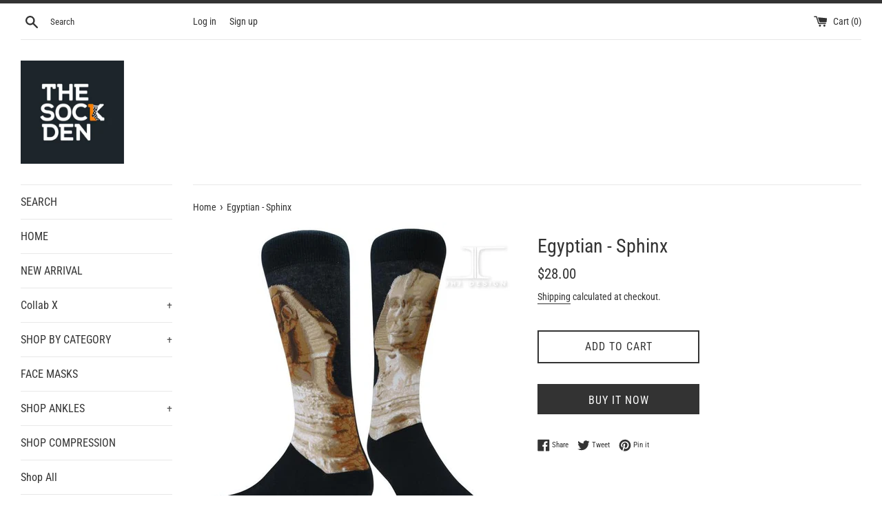

--- FILE ---
content_type: text/html; charset=utf-8
request_url: https://thesockden.com/products/egyptian-sphinx
body_size: 18861
content:
<!doctype html>
<html class="supports-no-js" lang="en">
<head> 

<meta name="google-site-verification" content="L3Xk7qMAORV9rKQ6SGco7hnZzk1D3pBy1lD2NM2h7gk" />
  <script>
  var wpShopifyTracking = {}

  

  
    wpShopifyTracking.product =
      {
        collections: '',
        tags: ''
      }
  
</script>

  <meta charset="utf-8">
  <meta http-equiv="X-UA-Compatible" content="IE=edge,chrome=1">
  <meta name="viewport" content="width=device-width,initial-scale=1">
  <meta name="theme-color" content="">
  <link rel="canonical" href="https://thesockden.com/products/egyptian-sphinx">

  

  <title>
  Egyptian - Sphinx &ndash; THE SOCK DEN
  </title>

  

  <!-- /snippets/social-meta-tags.liquid -->




<meta property="og:site_name" content="THE SOCK DEN">
<meta property="og:url" content="https://thesockden.com/products/egyptian-sphinx">
<meta property="og:title" content="Egyptian - Sphinx">
<meta property="og:type" content="product">
<meta property="og:description" content="The Sock Den is a family owned hosiery sock business that features their own brands, from design to manufacture.   With over 60 years of experience. These two brands are JHJ Design and ChaoSSocks.  The socks are knitted art masterpieces that is comfortable to wear and durable.  Knitted with quality material. ">

  <meta property="og:price:amount" content="28.00">
  <meta property="og:price:currency" content="CAD">

<meta property="og:image" content="http://thesockden.com/cdn/shop/products/S01JT09-04_grande_12a4b0b1-7325-4936-b878-7cb21dc003d0_1200x1200.jpg?v=1558471353"><meta property="og:image" content="http://thesockden.com/cdn/shop/products/S01JT09-01_grande_f42d8862-15e4-407f-9e72-a80b8fe3ca69_1200x1200.jpg?v=1558471353">
<meta property="og:image:secure_url" content="https://thesockden.com/cdn/shop/products/S01JT09-04_grande_12a4b0b1-7325-4936-b878-7cb21dc003d0_1200x1200.jpg?v=1558471353"><meta property="og:image:secure_url" content="https://thesockden.com/cdn/shop/products/S01JT09-01_grande_f42d8862-15e4-407f-9e72-a80b8fe3ca69_1200x1200.jpg?v=1558471353">


<meta name="twitter:card" content="summary_large_image">
<meta name="twitter:title" content="Egyptian - Sphinx">
<meta name="twitter:description" content="The Sock Den is a family owned hosiery sock business that features their own brands, from design to manufacture.   With over 60 years of experience. These two brands are JHJ Design and ChaoSSocks.  The socks are knitted art masterpieces that is comfortable to wear and durable.  Knitted with quality material. ">


  <script>
    document.documentElement.className = document.documentElement.className.replace('supports-no-js', 'supports-js');

    var theme = {
      mapStrings: {
        addressError: "Error looking up that address",
        addressNoResults: "No results for that address",
        addressQueryLimit: "You have exceeded the Google API usage limit. Consider upgrading to a \u003ca href=\"https:\/\/developers.google.com\/maps\/premium\/usage-limits\"\u003ePremium Plan\u003c\/a\u003e.",
        authError: "There was a problem authenticating your Google Maps account."
      }
    }
  </script>

  <link href="//thesockden.com/cdn/shop/t/8/assets/theme.scss.css?v=183755936948045151751759259568" rel="stylesheet" type="text/css" media="all" />

  <script>window.performance && window.performance.mark && window.performance.mark('shopify.content_for_header.start');</script><meta name="google-site-verification" content="WR2mfrHwSU-pQ3qgFrR92jmi59Bsc4PXmv-M6gdQpo8">
<meta id="shopify-digital-wallet" name="shopify-digital-wallet" content="/4653744243/digital_wallets/dialog">
<meta name="shopify-checkout-api-token" content="6b19ad54723c9997eb03baf01c38a082">
<meta id="in-context-paypal-metadata" data-shop-id="4653744243" data-venmo-supported="false" data-environment="production" data-locale="en_US" data-paypal-v4="true" data-currency="CAD">
<link rel="alternate" type="application/json+oembed" href="https://thesockden.com/products/egyptian-sphinx.oembed">
<script async="async" src="/checkouts/internal/preloads.js?locale=en-CA"></script>
<script id="shopify-features" type="application/json">{"accessToken":"6b19ad54723c9997eb03baf01c38a082","betas":["rich-media-storefront-analytics"],"domain":"thesockden.com","predictiveSearch":true,"shopId":4653744243,"locale":"en"}</script>
<script>var Shopify = Shopify || {};
Shopify.shop = "thesd.myshopify.com";
Shopify.locale = "en";
Shopify.currency = {"active":"CAD","rate":"1.0"};
Shopify.country = "CA";
Shopify.theme = {"name":"Simple","id":80554950742,"schema_name":"Simple","schema_version":"10.7.7","theme_store_id":578,"role":"main"};
Shopify.theme.handle = "null";
Shopify.theme.style = {"id":null,"handle":null};
Shopify.cdnHost = "thesockden.com/cdn";
Shopify.routes = Shopify.routes || {};
Shopify.routes.root = "/";</script>
<script type="module">!function(o){(o.Shopify=o.Shopify||{}).modules=!0}(window);</script>
<script>!function(o){function n(){var o=[];function n(){o.push(Array.prototype.slice.apply(arguments))}return n.q=o,n}var t=o.Shopify=o.Shopify||{};t.loadFeatures=n(),t.autoloadFeatures=n()}(window);</script>
<script id="shop-js-analytics" type="application/json">{"pageType":"product"}</script>
<script defer="defer" async type="module" src="//thesockden.com/cdn/shopifycloud/shop-js/modules/v2/client.init-shop-cart-sync_BT-GjEfc.en.esm.js"></script>
<script defer="defer" async type="module" src="//thesockden.com/cdn/shopifycloud/shop-js/modules/v2/chunk.common_D58fp_Oc.esm.js"></script>
<script defer="defer" async type="module" src="//thesockden.com/cdn/shopifycloud/shop-js/modules/v2/chunk.modal_xMitdFEc.esm.js"></script>
<script type="module">
  await import("//thesockden.com/cdn/shopifycloud/shop-js/modules/v2/client.init-shop-cart-sync_BT-GjEfc.en.esm.js");
await import("//thesockden.com/cdn/shopifycloud/shop-js/modules/v2/chunk.common_D58fp_Oc.esm.js");
await import("//thesockden.com/cdn/shopifycloud/shop-js/modules/v2/chunk.modal_xMitdFEc.esm.js");

  window.Shopify.SignInWithShop?.initShopCartSync?.({"fedCMEnabled":true,"windoidEnabled":true});

</script>
<script>(function() {
  var isLoaded = false;
  function asyncLoad() {
    if (isLoaded) return;
    isLoaded = true;
    var urls = ["https:\/\/getwinback.com\/new-winback\/assets\/js\/winback.js?shop=thesd.myshopify.com"];
    for (var i = 0; i < urls.length; i++) {
      var s = document.createElement('script');
      s.type = 'text/javascript';
      s.async = true;
      s.src = urls[i];
      var x = document.getElementsByTagName('script')[0];
      x.parentNode.insertBefore(s, x);
    }
  };
  if(window.attachEvent) {
    window.attachEvent('onload', asyncLoad);
  } else {
    window.addEventListener('load', asyncLoad, false);
  }
})();</script>
<script id="__st">var __st={"a":4653744243,"offset":-18000,"reqid":"257b0ab9-3e54-4455-b0bd-a7cf1d616f91-1769112009","pageurl":"thesockden.com\/products\/egyptian-sphinx","u":"ac8c145baabe","p":"product","rtyp":"product","rid":1721016483955};</script>
<script>window.ShopifyPaypalV4VisibilityTracking = true;</script>
<script id="captcha-bootstrap">!function(){'use strict';const t='contact',e='account',n='new_comment',o=[[t,t],['blogs',n],['comments',n],[t,'customer']],c=[[e,'customer_login'],[e,'guest_login'],[e,'recover_customer_password'],[e,'create_customer']],r=t=>t.map((([t,e])=>`form[action*='/${t}']:not([data-nocaptcha='true']) input[name='form_type'][value='${e}']`)).join(','),a=t=>()=>t?[...document.querySelectorAll(t)].map((t=>t.form)):[];function s(){const t=[...o],e=r(t);return a(e)}const i='password',u='form_key',d=['recaptcha-v3-token','g-recaptcha-response','h-captcha-response',i],f=()=>{try{return window.sessionStorage}catch{return}},m='__shopify_v',_=t=>t.elements[u];function p(t,e,n=!1){try{const o=window.sessionStorage,c=JSON.parse(o.getItem(e)),{data:r}=function(t){const{data:e,action:n}=t;return t[m]||n?{data:e,action:n}:{data:t,action:n}}(c);for(const[e,n]of Object.entries(r))t.elements[e]&&(t.elements[e].value=n);n&&o.removeItem(e)}catch(o){console.error('form repopulation failed',{error:o})}}const l='form_type',E='cptcha';function T(t){t.dataset[E]=!0}const w=window,h=w.document,L='Shopify',v='ce_forms',y='captcha';let A=!1;((t,e)=>{const n=(g='f06e6c50-85a8-45c8-87d0-21a2b65856fe',I='https://cdn.shopify.com/shopifycloud/storefront-forms-hcaptcha/ce_storefront_forms_captcha_hcaptcha.v1.5.2.iife.js',D={infoText:'Protected by hCaptcha',privacyText:'Privacy',termsText:'Terms'},(t,e,n)=>{const o=w[L][v],c=o.bindForm;if(c)return c(t,g,e,D).then(n);var r;o.q.push([[t,g,e,D],n]),r=I,A||(h.body.append(Object.assign(h.createElement('script'),{id:'captcha-provider',async:!0,src:r})),A=!0)});var g,I,D;w[L]=w[L]||{},w[L][v]=w[L][v]||{},w[L][v].q=[],w[L][y]=w[L][y]||{},w[L][y].protect=function(t,e){n(t,void 0,e),T(t)},Object.freeze(w[L][y]),function(t,e,n,w,h,L){const[v,y,A,g]=function(t,e,n){const i=e?o:[],u=t?c:[],d=[...i,...u],f=r(d),m=r(i),_=r(d.filter((([t,e])=>n.includes(e))));return[a(f),a(m),a(_),s()]}(w,h,L),I=t=>{const e=t.target;return e instanceof HTMLFormElement?e:e&&e.form},D=t=>v().includes(t);t.addEventListener('submit',(t=>{const e=I(t);if(!e)return;const n=D(e)&&!e.dataset.hcaptchaBound&&!e.dataset.recaptchaBound,o=_(e),c=g().includes(e)&&(!o||!o.value);(n||c)&&t.preventDefault(),c&&!n&&(function(t){try{if(!f())return;!function(t){const e=f();if(!e)return;const n=_(t);if(!n)return;const o=n.value;o&&e.removeItem(o)}(t);const e=Array.from(Array(32),(()=>Math.random().toString(36)[2])).join('');!function(t,e){_(t)||t.append(Object.assign(document.createElement('input'),{type:'hidden',name:u})),t.elements[u].value=e}(t,e),function(t,e){const n=f();if(!n)return;const o=[...t.querySelectorAll(`input[type='${i}']`)].map((({name:t})=>t)),c=[...d,...o],r={};for(const[a,s]of new FormData(t).entries())c.includes(a)||(r[a]=s);n.setItem(e,JSON.stringify({[m]:1,action:t.action,data:r}))}(t,e)}catch(e){console.error('failed to persist form',e)}}(e),e.submit())}));const S=(t,e)=>{t&&!t.dataset[E]&&(n(t,e.some((e=>e===t))),T(t))};for(const o of['focusin','change'])t.addEventListener(o,(t=>{const e=I(t);D(e)&&S(e,y())}));const B=e.get('form_key'),M=e.get(l),P=B&&M;t.addEventListener('DOMContentLoaded',(()=>{const t=y();if(P)for(const e of t)e.elements[l].value===M&&p(e,B);[...new Set([...A(),...v().filter((t=>'true'===t.dataset.shopifyCaptcha))])].forEach((e=>S(e,t)))}))}(h,new URLSearchParams(w.location.search),n,t,e,['guest_login'])})(!0,!0)}();</script>
<script integrity="sha256-4kQ18oKyAcykRKYeNunJcIwy7WH5gtpwJnB7kiuLZ1E=" data-source-attribution="shopify.loadfeatures" defer="defer" src="//thesockden.com/cdn/shopifycloud/storefront/assets/storefront/load_feature-a0a9edcb.js" crossorigin="anonymous"></script>
<script data-source-attribution="shopify.dynamic_checkout.dynamic.init">var Shopify=Shopify||{};Shopify.PaymentButton=Shopify.PaymentButton||{isStorefrontPortableWallets:!0,init:function(){window.Shopify.PaymentButton.init=function(){};var t=document.createElement("script");t.src="https://thesockden.com/cdn/shopifycloud/portable-wallets/latest/portable-wallets.en.js",t.type="module",document.head.appendChild(t)}};
</script>
<script data-source-attribution="shopify.dynamic_checkout.buyer_consent">
  function portableWalletsHideBuyerConsent(e){var t=document.getElementById("shopify-buyer-consent"),n=document.getElementById("shopify-subscription-policy-button");t&&n&&(t.classList.add("hidden"),t.setAttribute("aria-hidden","true"),n.removeEventListener("click",e))}function portableWalletsShowBuyerConsent(e){var t=document.getElementById("shopify-buyer-consent"),n=document.getElementById("shopify-subscription-policy-button");t&&n&&(t.classList.remove("hidden"),t.removeAttribute("aria-hidden"),n.addEventListener("click",e))}window.Shopify?.PaymentButton&&(window.Shopify.PaymentButton.hideBuyerConsent=portableWalletsHideBuyerConsent,window.Shopify.PaymentButton.showBuyerConsent=portableWalletsShowBuyerConsent);
</script>
<script>
  function portableWalletsCleanup(e){e&&e.src&&console.error("Failed to load portable wallets script "+e.src);var t=document.querySelectorAll("shopify-accelerated-checkout .shopify-payment-button__skeleton, shopify-accelerated-checkout-cart .wallet-cart-button__skeleton"),e=document.getElementById("shopify-buyer-consent");for(let e=0;e<t.length;e++)t[e].remove();e&&e.remove()}function portableWalletsNotLoadedAsModule(e){e instanceof ErrorEvent&&"string"==typeof e.message&&e.message.includes("import.meta")&&"string"==typeof e.filename&&e.filename.includes("portable-wallets")&&(window.removeEventListener("error",portableWalletsNotLoadedAsModule),window.Shopify.PaymentButton.failedToLoad=e,"loading"===document.readyState?document.addEventListener("DOMContentLoaded",window.Shopify.PaymentButton.init):window.Shopify.PaymentButton.init())}window.addEventListener("error",portableWalletsNotLoadedAsModule);
</script>

<script type="module" src="https://thesockden.com/cdn/shopifycloud/portable-wallets/latest/portable-wallets.en.js" onError="portableWalletsCleanup(this)" crossorigin="anonymous"></script>
<script nomodule>
  document.addEventListener("DOMContentLoaded", portableWalletsCleanup);
</script>

<link id="shopify-accelerated-checkout-styles" rel="stylesheet" media="screen" href="https://thesockden.com/cdn/shopifycloud/portable-wallets/latest/accelerated-checkout-backwards-compat.css" crossorigin="anonymous">
<style id="shopify-accelerated-checkout-cart">
        #shopify-buyer-consent {
  margin-top: 1em;
  display: inline-block;
  width: 100%;
}

#shopify-buyer-consent.hidden {
  display: none;
}

#shopify-subscription-policy-button {
  background: none;
  border: none;
  padding: 0;
  text-decoration: underline;
  font-size: inherit;
  cursor: pointer;
}

#shopify-subscription-policy-button::before {
  box-shadow: none;
}

      </style>

<script>window.performance && window.performance.mark && window.performance.mark('shopify.content_for_header.end');</script>

  <script src="//thesockden.com/cdn/shop/t/8/assets/jquery-1.11.0.min.js?v=32460426840832490021577386407" type="text/javascript"></script>
  <script src="//thesockden.com/cdn/shop/t/8/assets/modernizr.min.js?v=44044439420609591321577386408" type="text/javascript"></script>

  <script src="//thesockden.com/cdn/shop/t/8/assets/lazysizes.min.js?v=155223123402716617051577386407" async="async"></script>

  

   <meta name="facebook-domain-verification" content="d0i1qu3cq89ggxpeu6wb5hoepqrqci" />
  <script async="async" src="//cdn.wishpond.net/connect.js?merchantId=1532631&amp;writeKey=657a5fe514eb" type="text/javascript"></script>

  <link href="https://monorail-edge.shopifysvc.com" rel="dns-prefetch">
<script>(function(){if ("sendBeacon" in navigator && "performance" in window) {try {var session_token_from_headers = performance.getEntriesByType('navigation')[0].serverTiming.find(x => x.name == '_s').description;} catch {var session_token_from_headers = undefined;}var session_cookie_matches = document.cookie.match(/_shopify_s=([^;]*)/);var session_token_from_cookie = session_cookie_matches && session_cookie_matches.length === 2 ? session_cookie_matches[1] : "";var session_token = session_token_from_headers || session_token_from_cookie || "";function handle_abandonment_event(e) {var entries = performance.getEntries().filter(function(entry) {return /monorail-edge.shopifysvc.com/.test(entry.name);});if (!window.abandonment_tracked && entries.length === 0) {window.abandonment_tracked = true;var currentMs = Date.now();var navigation_start = performance.timing.navigationStart;var payload = {shop_id: 4653744243,url: window.location.href,navigation_start,duration: currentMs - navigation_start,session_token,page_type: "product"};window.navigator.sendBeacon("https://monorail-edge.shopifysvc.com/v1/produce", JSON.stringify({schema_id: "online_store_buyer_site_abandonment/1.1",payload: payload,metadata: {event_created_at_ms: currentMs,event_sent_at_ms: currentMs}}));}}window.addEventListener('pagehide', handle_abandonment_event);}}());</script>
<script id="web-pixels-manager-setup">(function e(e,d,r,n,o){if(void 0===o&&(o={}),!Boolean(null===(a=null===(i=window.Shopify)||void 0===i?void 0:i.analytics)||void 0===a?void 0:a.replayQueue)){var i,a;window.Shopify=window.Shopify||{};var t=window.Shopify;t.analytics=t.analytics||{};var s=t.analytics;s.replayQueue=[],s.publish=function(e,d,r){return s.replayQueue.push([e,d,r]),!0};try{self.performance.mark("wpm:start")}catch(e){}var l=function(){var e={modern:/Edge?\/(1{2}[4-9]|1[2-9]\d|[2-9]\d{2}|\d{4,})\.\d+(\.\d+|)|Firefox\/(1{2}[4-9]|1[2-9]\d|[2-9]\d{2}|\d{4,})\.\d+(\.\d+|)|Chrom(ium|e)\/(9{2}|\d{3,})\.\d+(\.\d+|)|(Maci|X1{2}).+ Version\/(15\.\d+|(1[6-9]|[2-9]\d|\d{3,})\.\d+)([,.]\d+|)( \(\w+\)|)( Mobile\/\w+|) Safari\/|Chrome.+OPR\/(9{2}|\d{3,})\.\d+\.\d+|(CPU[ +]OS|iPhone[ +]OS|CPU[ +]iPhone|CPU IPhone OS|CPU iPad OS)[ +]+(15[._]\d+|(1[6-9]|[2-9]\d|\d{3,})[._]\d+)([._]\d+|)|Android:?[ /-](13[3-9]|1[4-9]\d|[2-9]\d{2}|\d{4,})(\.\d+|)(\.\d+|)|Android.+Firefox\/(13[5-9]|1[4-9]\d|[2-9]\d{2}|\d{4,})\.\d+(\.\d+|)|Android.+Chrom(ium|e)\/(13[3-9]|1[4-9]\d|[2-9]\d{2}|\d{4,})\.\d+(\.\d+|)|SamsungBrowser\/([2-9]\d|\d{3,})\.\d+/,legacy:/Edge?\/(1[6-9]|[2-9]\d|\d{3,})\.\d+(\.\d+|)|Firefox\/(5[4-9]|[6-9]\d|\d{3,})\.\d+(\.\d+|)|Chrom(ium|e)\/(5[1-9]|[6-9]\d|\d{3,})\.\d+(\.\d+|)([\d.]+$|.*Safari\/(?![\d.]+ Edge\/[\d.]+$))|(Maci|X1{2}).+ Version\/(10\.\d+|(1[1-9]|[2-9]\d|\d{3,})\.\d+)([,.]\d+|)( \(\w+\)|)( Mobile\/\w+|) Safari\/|Chrome.+OPR\/(3[89]|[4-9]\d|\d{3,})\.\d+\.\d+|(CPU[ +]OS|iPhone[ +]OS|CPU[ +]iPhone|CPU IPhone OS|CPU iPad OS)[ +]+(10[._]\d+|(1[1-9]|[2-9]\d|\d{3,})[._]\d+)([._]\d+|)|Android:?[ /-](13[3-9]|1[4-9]\d|[2-9]\d{2}|\d{4,})(\.\d+|)(\.\d+|)|Mobile Safari.+OPR\/([89]\d|\d{3,})\.\d+\.\d+|Android.+Firefox\/(13[5-9]|1[4-9]\d|[2-9]\d{2}|\d{4,})\.\d+(\.\d+|)|Android.+Chrom(ium|e)\/(13[3-9]|1[4-9]\d|[2-9]\d{2}|\d{4,})\.\d+(\.\d+|)|Android.+(UC? ?Browser|UCWEB|U3)[ /]?(15\.([5-9]|\d{2,})|(1[6-9]|[2-9]\d|\d{3,})\.\d+)\.\d+|SamsungBrowser\/(5\.\d+|([6-9]|\d{2,})\.\d+)|Android.+MQ{2}Browser\/(14(\.(9|\d{2,})|)|(1[5-9]|[2-9]\d|\d{3,})(\.\d+|))(\.\d+|)|K[Aa][Ii]OS\/(3\.\d+|([4-9]|\d{2,})\.\d+)(\.\d+|)/},d=e.modern,r=e.legacy,n=navigator.userAgent;return n.match(d)?"modern":n.match(r)?"legacy":"unknown"}(),u="modern"===l?"modern":"legacy",c=(null!=n?n:{modern:"",legacy:""})[u],f=function(e){return[e.baseUrl,"/wpm","/b",e.hashVersion,"modern"===e.buildTarget?"m":"l",".js"].join("")}({baseUrl:d,hashVersion:r,buildTarget:u}),m=function(e){var d=e.version,r=e.bundleTarget,n=e.surface,o=e.pageUrl,i=e.monorailEndpoint;return{emit:function(e){var a=e.status,t=e.errorMsg,s=(new Date).getTime(),l=JSON.stringify({metadata:{event_sent_at_ms:s},events:[{schema_id:"web_pixels_manager_load/3.1",payload:{version:d,bundle_target:r,page_url:o,status:a,surface:n,error_msg:t},metadata:{event_created_at_ms:s}}]});if(!i)return console&&console.warn&&console.warn("[Web Pixels Manager] No Monorail endpoint provided, skipping logging."),!1;try{return self.navigator.sendBeacon.bind(self.navigator)(i,l)}catch(e){}var u=new XMLHttpRequest;try{return u.open("POST",i,!0),u.setRequestHeader("Content-Type","text/plain"),u.send(l),!0}catch(e){return console&&console.warn&&console.warn("[Web Pixels Manager] Got an unhandled error while logging to Monorail."),!1}}}}({version:r,bundleTarget:l,surface:e.surface,pageUrl:self.location.href,monorailEndpoint:e.monorailEndpoint});try{o.browserTarget=l,function(e){var d=e.src,r=e.async,n=void 0===r||r,o=e.onload,i=e.onerror,a=e.sri,t=e.scriptDataAttributes,s=void 0===t?{}:t,l=document.createElement("script"),u=document.querySelector("head"),c=document.querySelector("body");if(l.async=n,l.src=d,a&&(l.integrity=a,l.crossOrigin="anonymous"),s)for(var f in s)if(Object.prototype.hasOwnProperty.call(s,f))try{l.dataset[f]=s[f]}catch(e){}if(o&&l.addEventListener("load",o),i&&l.addEventListener("error",i),u)u.appendChild(l);else{if(!c)throw new Error("Did not find a head or body element to append the script");c.appendChild(l)}}({src:f,async:!0,onload:function(){if(!function(){var e,d;return Boolean(null===(d=null===(e=window.Shopify)||void 0===e?void 0:e.analytics)||void 0===d?void 0:d.initialized)}()){var d=window.webPixelsManager.init(e)||void 0;if(d){var r=window.Shopify.analytics;r.replayQueue.forEach((function(e){var r=e[0],n=e[1],o=e[2];d.publishCustomEvent(r,n,o)})),r.replayQueue=[],r.publish=d.publishCustomEvent,r.visitor=d.visitor,r.initialized=!0}}},onerror:function(){return m.emit({status:"failed",errorMsg:"".concat(f," has failed to load")})},sri:function(e){var d=/^sha384-[A-Za-z0-9+/=]+$/;return"string"==typeof e&&d.test(e)}(c)?c:"",scriptDataAttributes:o}),m.emit({status:"loading"})}catch(e){m.emit({status:"failed",errorMsg:(null==e?void 0:e.message)||"Unknown error"})}}})({shopId: 4653744243,storefrontBaseUrl: "https://thesockden.com",extensionsBaseUrl: "https://extensions.shopifycdn.com/cdn/shopifycloud/web-pixels-manager",monorailEndpoint: "https://monorail-edge.shopifysvc.com/unstable/produce_batch",surface: "storefront-renderer",enabledBetaFlags: ["2dca8a86"],webPixelsConfigList: [{"id":"484966588","configuration":"{\"config\":\"{\\\"pixel_id\\\":\\\"G-29LBTP79BX\\\",\\\"target_country\\\":\\\"CA\\\",\\\"gtag_events\\\":[{\\\"type\\\":\\\"begin_checkout\\\",\\\"action_label\\\":\\\"G-29LBTP79BX\\\"},{\\\"type\\\":\\\"search\\\",\\\"action_label\\\":\\\"G-29LBTP79BX\\\"},{\\\"type\\\":\\\"view_item\\\",\\\"action_label\\\":[\\\"G-29LBTP79BX\\\",\\\"MC-J07498EEQN\\\"]},{\\\"type\\\":\\\"purchase\\\",\\\"action_label\\\":[\\\"G-29LBTP79BX\\\",\\\"MC-J07498EEQN\\\"]},{\\\"type\\\":\\\"page_view\\\",\\\"action_label\\\":[\\\"G-29LBTP79BX\\\",\\\"MC-J07498EEQN\\\"]},{\\\"type\\\":\\\"add_payment_info\\\",\\\"action_label\\\":\\\"G-29LBTP79BX\\\"},{\\\"type\\\":\\\"add_to_cart\\\",\\\"action_label\\\":\\\"G-29LBTP79BX\\\"}],\\\"enable_monitoring_mode\\\":false}\"}","eventPayloadVersion":"v1","runtimeContext":"OPEN","scriptVersion":"b2a88bafab3e21179ed38636efcd8a93","type":"APP","apiClientId":1780363,"privacyPurposes":[],"dataSharingAdjustments":{"protectedCustomerApprovalScopes":["read_customer_address","read_customer_email","read_customer_name","read_customer_personal_data","read_customer_phone"]}},{"id":"188711100","configuration":"{\"pixel_id\":\"661863157822956\",\"pixel_type\":\"facebook_pixel\",\"metaapp_system_user_token\":\"-\"}","eventPayloadVersion":"v1","runtimeContext":"OPEN","scriptVersion":"ca16bc87fe92b6042fbaa3acc2fbdaa6","type":"APP","apiClientId":2329312,"privacyPurposes":["ANALYTICS","MARKETING","SALE_OF_DATA"],"dataSharingAdjustments":{"protectedCustomerApprovalScopes":["read_customer_address","read_customer_email","read_customer_name","read_customer_personal_data","read_customer_phone"]}},{"id":"shopify-app-pixel","configuration":"{}","eventPayloadVersion":"v1","runtimeContext":"STRICT","scriptVersion":"0450","apiClientId":"shopify-pixel","type":"APP","privacyPurposes":["ANALYTICS","MARKETING"]},{"id":"shopify-custom-pixel","eventPayloadVersion":"v1","runtimeContext":"LAX","scriptVersion":"0450","apiClientId":"shopify-pixel","type":"CUSTOM","privacyPurposes":["ANALYTICS","MARKETING"]}],isMerchantRequest: false,initData: {"shop":{"name":"THE SOCK DEN","paymentSettings":{"currencyCode":"CAD"},"myshopifyDomain":"thesd.myshopify.com","countryCode":"CA","storefrontUrl":"https:\/\/thesockden.com"},"customer":null,"cart":null,"checkout":null,"productVariants":[{"price":{"amount":28.0,"currencyCode":"CAD"},"product":{"title":"Egyptian - Sphinx","vendor":"JHJ Design","id":"1721016483955","untranslatedTitle":"Egyptian - Sphinx","url":"\/products\/egyptian-sphinx","type":"Crew Socks"},"id":"16973971980403","image":{"src":"\/\/thesockden.com\/cdn\/shop\/products\/S01JT09-04_grande_12a4b0b1-7325-4936-b878-7cb21dc003d0.jpg?v=1558471353"},"sku":"S01JT09","title":"Default Title","untranslatedTitle":"Default Title"}],"purchasingCompany":null},},"https://thesockden.com/cdn","fcfee988w5aeb613cpc8e4bc33m6693e112",{"modern":"","legacy":""},{"shopId":"4653744243","storefrontBaseUrl":"https:\/\/thesockden.com","extensionBaseUrl":"https:\/\/extensions.shopifycdn.com\/cdn\/shopifycloud\/web-pixels-manager","surface":"storefront-renderer","enabledBetaFlags":"[\"2dca8a86\"]","isMerchantRequest":"false","hashVersion":"fcfee988w5aeb613cpc8e4bc33m6693e112","publish":"custom","events":"[[\"page_viewed\",{}],[\"product_viewed\",{\"productVariant\":{\"price\":{\"amount\":28.0,\"currencyCode\":\"CAD\"},\"product\":{\"title\":\"Egyptian - Sphinx\",\"vendor\":\"JHJ Design\",\"id\":\"1721016483955\",\"untranslatedTitle\":\"Egyptian - Sphinx\",\"url\":\"\/products\/egyptian-sphinx\",\"type\":\"Crew Socks\"},\"id\":\"16973971980403\",\"image\":{\"src\":\"\/\/thesockden.com\/cdn\/shop\/products\/S01JT09-04_grande_12a4b0b1-7325-4936-b878-7cb21dc003d0.jpg?v=1558471353\"},\"sku\":\"S01JT09\",\"title\":\"Default Title\",\"untranslatedTitle\":\"Default Title\"}}]]"});</script><script>
  window.ShopifyAnalytics = window.ShopifyAnalytics || {};
  window.ShopifyAnalytics.meta = window.ShopifyAnalytics.meta || {};
  window.ShopifyAnalytics.meta.currency = 'CAD';
  var meta = {"product":{"id":1721016483955,"gid":"gid:\/\/shopify\/Product\/1721016483955","vendor":"JHJ Design","type":"Crew Socks","handle":"egyptian-sphinx","variants":[{"id":16973971980403,"price":2800,"name":"Egyptian - Sphinx","public_title":null,"sku":"S01JT09"}],"remote":false},"page":{"pageType":"product","resourceType":"product","resourceId":1721016483955,"requestId":"257b0ab9-3e54-4455-b0bd-a7cf1d616f91-1769112009"}};
  for (var attr in meta) {
    window.ShopifyAnalytics.meta[attr] = meta[attr];
  }
</script>
<script class="analytics">
  (function () {
    var customDocumentWrite = function(content) {
      var jquery = null;

      if (window.jQuery) {
        jquery = window.jQuery;
      } else if (window.Checkout && window.Checkout.$) {
        jquery = window.Checkout.$;
      }

      if (jquery) {
        jquery('body').append(content);
      }
    };

    var hasLoggedConversion = function(token) {
      if (token) {
        return document.cookie.indexOf('loggedConversion=' + token) !== -1;
      }
      return false;
    }

    var setCookieIfConversion = function(token) {
      if (token) {
        var twoMonthsFromNow = new Date(Date.now());
        twoMonthsFromNow.setMonth(twoMonthsFromNow.getMonth() + 2);

        document.cookie = 'loggedConversion=' + token + '; expires=' + twoMonthsFromNow;
      }
    }

    var trekkie = window.ShopifyAnalytics.lib = window.trekkie = window.trekkie || [];
    if (trekkie.integrations) {
      return;
    }
    trekkie.methods = [
      'identify',
      'page',
      'ready',
      'track',
      'trackForm',
      'trackLink'
    ];
    trekkie.factory = function(method) {
      return function() {
        var args = Array.prototype.slice.call(arguments);
        args.unshift(method);
        trekkie.push(args);
        return trekkie;
      };
    };
    for (var i = 0; i < trekkie.methods.length; i++) {
      var key = trekkie.methods[i];
      trekkie[key] = trekkie.factory(key);
    }
    trekkie.load = function(config) {
      trekkie.config = config || {};
      trekkie.config.initialDocumentCookie = document.cookie;
      var first = document.getElementsByTagName('script')[0];
      var script = document.createElement('script');
      script.type = 'text/javascript';
      script.onerror = function(e) {
        var scriptFallback = document.createElement('script');
        scriptFallback.type = 'text/javascript';
        scriptFallback.onerror = function(error) {
                var Monorail = {
      produce: function produce(monorailDomain, schemaId, payload) {
        var currentMs = new Date().getTime();
        var event = {
          schema_id: schemaId,
          payload: payload,
          metadata: {
            event_created_at_ms: currentMs,
            event_sent_at_ms: currentMs
          }
        };
        return Monorail.sendRequest("https://" + monorailDomain + "/v1/produce", JSON.stringify(event));
      },
      sendRequest: function sendRequest(endpointUrl, payload) {
        // Try the sendBeacon API
        if (window && window.navigator && typeof window.navigator.sendBeacon === 'function' && typeof window.Blob === 'function' && !Monorail.isIos12()) {
          var blobData = new window.Blob([payload], {
            type: 'text/plain'
          });

          if (window.navigator.sendBeacon(endpointUrl, blobData)) {
            return true;
          } // sendBeacon was not successful

        } // XHR beacon

        var xhr = new XMLHttpRequest();

        try {
          xhr.open('POST', endpointUrl);
          xhr.setRequestHeader('Content-Type', 'text/plain');
          xhr.send(payload);
        } catch (e) {
          console.log(e);
        }

        return false;
      },
      isIos12: function isIos12() {
        return window.navigator.userAgent.lastIndexOf('iPhone; CPU iPhone OS 12_') !== -1 || window.navigator.userAgent.lastIndexOf('iPad; CPU OS 12_') !== -1;
      }
    };
    Monorail.produce('monorail-edge.shopifysvc.com',
      'trekkie_storefront_load_errors/1.1',
      {shop_id: 4653744243,
      theme_id: 80554950742,
      app_name: "storefront",
      context_url: window.location.href,
      source_url: "//thesockden.com/cdn/s/trekkie.storefront.46a754ac07d08c656eb845cfbf513dd9a18d4ced.min.js"});

        };
        scriptFallback.async = true;
        scriptFallback.src = '//thesockden.com/cdn/s/trekkie.storefront.46a754ac07d08c656eb845cfbf513dd9a18d4ced.min.js';
        first.parentNode.insertBefore(scriptFallback, first);
      };
      script.async = true;
      script.src = '//thesockden.com/cdn/s/trekkie.storefront.46a754ac07d08c656eb845cfbf513dd9a18d4ced.min.js';
      first.parentNode.insertBefore(script, first);
    };
    trekkie.load(
      {"Trekkie":{"appName":"storefront","development":false,"defaultAttributes":{"shopId":4653744243,"isMerchantRequest":null,"themeId":80554950742,"themeCityHash":"11614941643057227519","contentLanguage":"en","currency":"CAD","eventMetadataId":"c3624e9b-ba85-46aa-a1bd-0fcd7dd6fdcd"},"isServerSideCookieWritingEnabled":true,"monorailRegion":"shop_domain","enabledBetaFlags":["65f19447"]},"Session Attribution":{},"S2S":{"facebookCapiEnabled":false,"source":"trekkie-storefront-renderer","apiClientId":580111}}
    );

    var loaded = false;
    trekkie.ready(function() {
      if (loaded) return;
      loaded = true;

      window.ShopifyAnalytics.lib = window.trekkie;

      var originalDocumentWrite = document.write;
      document.write = customDocumentWrite;
      try { window.ShopifyAnalytics.merchantGoogleAnalytics.call(this); } catch(error) {};
      document.write = originalDocumentWrite;

      window.ShopifyAnalytics.lib.page(null,{"pageType":"product","resourceType":"product","resourceId":1721016483955,"requestId":"257b0ab9-3e54-4455-b0bd-a7cf1d616f91-1769112009","shopifyEmitted":true});

      var match = window.location.pathname.match(/checkouts\/(.+)\/(thank_you|post_purchase)/)
      var token = match? match[1]: undefined;
      if (!hasLoggedConversion(token)) {
        setCookieIfConversion(token);
        window.ShopifyAnalytics.lib.track("Viewed Product",{"currency":"CAD","variantId":16973971980403,"productId":1721016483955,"productGid":"gid:\/\/shopify\/Product\/1721016483955","name":"Egyptian - Sphinx","price":"28.00","sku":"S01JT09","brand":"JHJ Design","variant":null,"category":"Crew Socks","nonInteraction":true,"remote":false},undefined,undefined,{"shopifyEmitted":true});
      window.ShopifyAnalytics.lib.track("monorail:\/\/trekkie_storefront_viewed_product\/1.1",{"currency":"CAD","variantId":16973971980403,"productId":1721016483955,"productGid":"gid:\/\/shopify\/Product\/1721016483955","name":"Egyptian - Sphinx","price":"28.00","sku":"S01JT09","brand":"JHJ Design","variant":null,"category":"Crew Socks","nonInteraction":true,"remote":false,"referer":"https:\/\/thesockden.com\/products\/egyptian-sphinx"});
      }
    });


        var eventsListenerScript = document.createElement('script');
        eventsListenerScript.async = true;
        eventsListenerScript.src = "//thesockden.com/cdn/shopifycloud/storefront/assets/shop_events_listener-3da45d37.js";
        document.getElementsByTagName('head')[0].appendChild(eventsListenerScript);

})();</script>
  <script>
  if (!window.ga || (window.ga && typeof window.ga !== 'function')) {
    window.ga = function ga() {
      (window.ga.q = window.ga.q || []).push(arguments);
      if (window.Shopify && window.Shopify.analytics && typeof window.Shopify.analytics.publish === 'function') {
        window.Shopify.analytics.publish("ga_stub_called", {}, {sendTo: "google_osp_migration"});
      }
      console.error("Shopify's Google Analytics stub called with:", Array.from(arguments), "\nSee https://help.shopify.com/manual/promoting-marketing/pixels/pixel-migration#google for more information.");
    };
    if (window.Shopify && window.Shopify.analytics && typeof window.Shopify.analytics.publish === 'function') {
      window.Shopify.analytics.publish("ga_stub_initialized", {}, {sendTo: "google_osp_migration"});
    }
  }
</script>
<script
  defer
  src="https://thesockden.com/cdn/shopifycloud/perf-kit/shopify-perf-kit-3.0.4.min.js"
  data-application="storefront-renderer"
  data-shop-id="4653744243"
  data-render-region="gcp-us-central1"
  data-page-type="product"
  data-theme-instance-id="80554950742"
  data-theme-name="Simple"
  data-theme-version="10.7.7"
  data-monorail-region="shop_domain"
  data-resource-timing-sampling-rate="10"
  data-shs="true"
  data-shs-beacon="true"
  data-shs-export-with-fetch="true"
  data-shs-logs-sample-rate="1"
  data-shs-beacon-endpoint="https://thesockden.com/api/collect"
></script>
</head>

<body id="egyptian-sphinx" class="template-product">

  <a class="in-page-link visually-hidden skip-link" href="#MainContent">Skip to content</a>

  <div id="shopify-section-header" class="shopify-section">

  <style>
    .site-header__logo {
      width: 150px;
    }
    #HeaderLogoWrapper {
      max-width: 150px !important;
    }
  </style>
  <div class="page-border"></div>


<div class="site-wrapper">
  <div class="top-bar grid">

    <div class="grid__item medium-up--one-fifth small--one-half">
      <div class="top-bar__search">
        <a href="/search" class="medium-up--hide">
          <svg aria-hidden="true" focusable="false" role="presentation" class="icon icon-search" viewBox="0 0 20 20"><path fill="#444" d="M18.64 17.02l-5.31-5.31c.81-1.08 1.26-2.43 1.26-3.87C14.5 4.06 11.44 1 7.75 1S1 4.06 1 7.75s3.06 6.75 6.75 6.75c1.44 0 2.79-.45 3.87-1.26l5.31 5.31c.45.45 1.26.54 1.71.09.45-.36.45-1.17 0-1.62zM3.25 7.75c0-2.52 1.98-4.5 4.5-4.5s4.5 1.98 4.5 4.5-1.98 4.5-4.5 4.5-4.5-1.98-4.5-4.5z"/></svg>
        </a>
        <form action="/search" method="get" class="search-bar small--hide" role="search">
          
          <button type="submit" class="search-bar__submit">
            <svg aria-hidden="true" focusable="false" role="presentation" class="icon icon-search" viewBox="0 0 20 20"><path fill="#444" d="M18.64 17.02l-5.31-5.31c.81-1.08 1.26-2.43 1.26-3.87C14.5 4.06 11.44 1 7.75 1S1 4.06 1 7.75s3.06 6.75 6.75 6.75c1.44 0 2.79-.45 3.87-1.26l5.31 5.31c.45.45 1.26.54 1.71.09.45-.36.45-1.17 0-1.62zM3.25 7.75c0-2.52 1.98-4.5 4.5-4.5s4.5 1.98 4.5 4.5-1.98 4.5-4.5 4.5-4.5-1.98-4.5-4.5z"/></svg>
            <span class="icon__fallback-text">Search</span>
          </button>
          <input type="search" name="q" class="search-bar__input" value="" placeholder="Search" aria-label="Search">
        </form>
      </div>
    </div>

    
      <div class="grid__item medium-up--two-fifths small--hide">
        <span class="customer-links small--hide">
          
            <a href="/account/login" id="customer_login_link">Log in</a>
            <span class="vertical-divider"></span>
            <a href="/account/register" id="customer_register_link">Sign up</a>
          
        </span>
      </div>
    

    <div class="grid__item  medium-up--two-fifths  small--one-half text-right">
      <a href="/cart" class="site-header__cart">
        <svg aria-hidden="true" focusable="false" role="presentation" class="icon icon-cart" viewBox="0 0 20 20"><path fill="#444" d="M18.936 5.564c-.144-.175-.35-.207-.55-.207h-.003L6.774 4.286c-.272 0-.417.089-.491.18-.079.096-.16.263-.094.585l2.016 5.705c.163.407.642.673 1.068.673h8.401c.433 0 .854-.285.941-.725l.484-4.571c.045-.221-.015-.388-.163-.567z"/><path fill="#444" d="M17.107 12.5H7.659L4.98 4.117l-.362-1.059c-.138-.401-.292-.559-.695-.559H.924c-.411 0-.748.303-.748.714s.337.714.748.714h2.413l3.002 9.48c.126.38.295.52.942.52h9.825c.411 0 .748-.303.748-.714s-.336-.714-.748-.714zM10.424 16.23a1.498 1.498 0 1 1-2.997 0 1.498 1.498 0 0 1 2.997 0zM16.853 16.23a1.498 1.498 0 1 1-2.997 0 1.498 1.498 0 0 1 2.997 0z"/></svg>
        <span class="small--hide">
          Cart
          (<span id="CartCount">0</span>)
        </span>
      </a>
    </div>
  </div>

  <hr class="small--hide hr--border">

  <header class="site-header grid medium-up--grid--table" role="banner">
    <div class="grid__item small--text-center">
      <div itemscope itemtype="http://schema.org/Organization">
        

          <div id="HeaderLogoWrapper" class="supports-js">
            <a href="/" itemprop="url" style="padding-top:100.0%; display: block;">
              <img id="HeaderLogo"
                   class="lazyload"
                   src="//thesockden.com/cdn/shop/files/THE_SOCK_DEN_LOGO_FIN2B_150x150.jpg?v=1614286183"
                   data-src="//thesockden.com/cdn/shop/files/THE_SOCK_DEN_LOGO_FIN2B_{width}x.jpg?v=1614286183"
                   data-widths="[180, 360, 540, 720, 900, 1080, 1296, 1512, 1728, 2048]"
                   data-aspectratio="1.0"
                   data-sizes="auto"
                   alt="THE SOCK DEN"
                   itemprop="logo">
            </a>
          </div>
          <noscript>
            
            <a href="/" itemprop="url">
              <img class="site-header__logo" src="//thesockden.com/cdn/shop/files/THE_SOCK_DEN_LOGO_FIN2B_150x.jpg?v=1614286183"
              srcset="//thesockden.com/cdn/shop/files/THE_SOCK_DEN_LOGO_FIN2B_150x.jpg?v=1614286183 1x, //thesockden.com/cdn/shop/files/THE_SOCK_DEN_LOGO_FIN2B_150x@2x.jpg?v=1614286183 2x"
              alt="THE SOCK DEN"
              itemprop="logo">
            </a>
          </noscript>
          
        
      </div>
    </div>
    
  </header>
</div>




</div>

    

  <div class="site-wrapper">

    <div class="grid">

      <div id="shopify-section-sidebar" class="shopify-section"><div data-section-id="sidebar" data-section-type="sidebar-section">
  <nav class="grid__item small--text-center medium-up--one-fifth" role="navigation">
    <hr class="hr--small medium-up--hide">
    <button id="ToggleMobileMenu" class="mobile-menu-icon medium-up--hide" aria-haspopup="true" aria-owns="SiteNav">
      <span class="line"></span>
      <span class="line"></span>
      <span class="line"></span>
      <span class="line"></span>
      <span class="icon__fallback-text">Menu</span>
    </button>
    <div id="SiteNav" class="site-nav" role="menu">
      <ul class="list--nav">
        
          
          
            <li class="site-nav__item">
              <a href="/search" class="site-nav__link">SEARCH</a>
            </li>
          
        
          
          
            <li class="site-nav__item">
              <a href="/" class="site-nav__link">HOME</a>
            </li>
          
        
          
          
            <li class="site-nav__item">
              <a href="/collections/new-arrival" class="site-nav__link">NEW ARRIVAL</a>
            </li>
          
        
          
          
            

            

            <li class="site-nav--has-submenu site-nav__item">
              <button class="site-nav__link btn--link site-nav__expand" aria-expanded="false" aria-controls="Collapsible-4">
                Collab X
                <span class="site-nav__link__text" aria-hidden="true">+</span>
              </button>
              <ul id="Collapsible-4" class="site-nav__submenu site-nav__submenu--collapsed" aria-hidden="true" style="display: none;">
                
                  
                    <li >
                      <a href="/collections/morrisseau" class="site-nav__link">Collab X Norval Morrisseau</a>
                    </li>
                  
                
                  
                    <li >
                      <a href="/collections/collab-x-canada-beef" class="site-nav__link">Collab X Canada Beef</a>
                    </li>
                  
                
              </ul>
            </li>
          
        
          
          
            

            

            <li class="site-nav--has-submenu site-nav__item">
              <button class="site-nav__link btn--link site-nav__expand" aria-expanded="false" aria-controls="Collapsible-5">
                SHOP BY CATEGORY
                <span class="site-nav__link__text" aria-hidden="true">+</span>
              </button>
              <ul id="Collapsible-5" class="site-nav__submenu site-nav__submenu--collapsed" aria-hidden="true" style="display: none;">
                
                  
                    <li >
                      <a href="/collections/30-stripes/stripes" class="site-nav__link">30 STRIPES</a>
                    </li>
                  
                
                  
                    <li >
                      <a href="/collections/artist-collection-1" class="site-nav__link">ARTIST COLLECTION</a>
                    </li>
                  
                
                  
                    <li >
                      <a href="/collections/animal-pop-art-1" class="site-nav__link">ANIMAL POP ART</a>
                    </li>
                  
                
                  
                    <li >
                      <a href="/collections/animal-skins-1" class="site-nav__link">ANIMAL SKINS</a>
                    </li>
                  
                
                  
                    <li >
                      <a href="/collections/art-deco" class="site-nav__link">ART DECO</a>
                    </li>
                  
                
                  
                    <li >
                      <a href="/collections/aztec" class="site-nav__link">AZTEC</a>
                    </li>
                  
                
                  
                    <li >
                      <a href="/collections/badge-of-rank-1" class="site-nav__link">BADGE OF RANK</a>
                    </li>
                  
                
                  
                    <li >
                      <a href="/collections/birds-and-insects" class="site-nav__link">BIRDS AND INSECTS</a>
                    </li>
                  
                
                  
                    <li >
                      <a href="/collections/butterfly-1" class="site-nav__link">BUTTERFLY</a>
                    </li>
                  
                
                  
                    <li >
                      <a href="/collections/camo" class="site-nav__link">CAMO</a>
                    </li>
                  
                
                  
                    <li >
                      <a href="/collections/canada-151" class="site-nav__link">CANADA 150</a>
                    </li>
                  
                
                  
                    <li >
                      <a href="/collections/careers" class="site-nav__link">CAREERS</a>
                    </li>
                  
                
                  
                    <li >
                      <a href="/collections/cats-1" class="site-nav__link">CATS</a>
                    </li>
                  
                
                  
                    <li >
                      <a href="/collections/constellation-1" class="site-nav__link">CONSTELLATIONS</a>
                    </li>
                  
                
                  
                    <li >
                      <a href="/collections/destinations" class="site-nav__link">DESTINATIONS</a>
                    </li>
                  
                
                  
                    <li >
                      <a href="/collections/dinosaurs-1" class="site-nav__link">DINOSAURS</a>
                    </li>
                  
                
                  
                    <li >
                      <a href="/collections/dogs-1" class="site-nav__link">DOGS</a>
                    </li>
                  
                
                  
                    <li >
                      <a href="/collections/dragon-1" class="site-nav__link">DRAGON</a>
                    </li>
                  
                
                  
                    <li >
                      <a href="/collections/drinks" class="site-nav__link">DRINKS</a>
                    </li>
                  
                
                  
                    <li >
                      <a href="/collections/elvis-1" class="site-nav__link">ELVIS</a>
                    </li>
                  
                
                  
                    <li >
                      <a href="/collections/fish-1" class="site-nav__link">FISH</a>
                    </li>
                  
                
                  
                    <li >
                      <a href="/collections/flag-socks" class="site-nav__link">FLAG SOCKS</a>
                    </li>
                  
                
                  
                    <li >
                      <a href="/collections/flower-leaves" class="site-nav__link">FLOWERS AND LEAVES</a>
                    </li>
                  
                
                  
                    <li >
                      <a href="/collections/food" class="site-nav__link">FOOD</a>
                    </li>
                  
                
                  
                    <li >
                      <a href="/collections/geometric-rainbow" class="site-nav__link">GEOMETRIC RAINBOWS</a>
                    </li>
                  
                
                  
                    <li >
                      <a href="/collections/gradients-1" class="site-nav__link">GRADIENTS</a>
                    </li>
                  
                
                  
                    <li >
                      <a href="/collections/greek-mythology" class="site-nav__link">GREEK MYTHOLOGY GODS</a>
                    </li>
                  
                
                  
                    <li >
                      <a href="/collections/halloween-1" class="site-nav__link">HALLOWEEN</a>
                    </li>
                  
                
                  
                    <li >
                      <a href="/collections/hanukkah-1" class="site-nav__link">HANUKKAH</a>
                    </li>
                  
                
                  
                    <li >
                      <a href="/collections/holiday-collection-1" class="site-nav__link">HOLIDAY COLLECTIONS</a>
                    </li>
                  
                
                  
                    <li >
                      <a href="/collections/illusions" class="site-nav__link">ILLUSIONS</a>
                    </li>
                  
                
                  
                    <li >
                      <a href="/collections/japanese-masterpieces" class="site-nav__link">JAPANESE MASTERPIECES</a>
                    </li>
                  
                
                  
                    <li >
                      <a href="/collections/lgbt" class="site-nav__link">LGBT</a>
                    </li>
                  
                
                  
                    <li >
                      <a href="/collections/lifestyles-1" class="site-nav__link">LIFESTYLES</a>
                    </li>
                  
                
                  
                    <li >
                      <a href="/collections/masterpiece-jhj" class="site-nav__link">MASTERPIECE JHJ</a>
                    </li>
                  
                
                  
                    <li >
                      <a href="/collections/music/MUSIC" class="site-nav__link">MUSIC</a>
                    </li>
                  
                
                  
                    <li >
                      <a href="/collections/native/NATIVE" class="site-nav__link">NATIVE</a>
                    </li>
                  
                
                  
                    <li >
                      <a href="/collections/ombre-crew" class="site-nav__link">OMBRE CREWS</a>
                    </li>
                  
                
                  
                    <li >
                      <a href="/collections/paisley-1" class="site-nav__link">PAISLEY</a>
                    </li>
                  
                
                  
                    <li >
                      <a href="/collections/planes-1" class="site-nav__link">PLANES</a>
                    </li>
                  
                
                  
                    <li >
                      <a href="/collections/portraits-1" class="site-nav__link">PORTRAITS</a>
                    </li>
                  
                
                  
                    <li >
                      <a href="/collections/science-1" class="site-nav__link">SCIENCE</a>
                    </li>
                  
                
                  
                    <li >
                      <a href="/collections/skulls-1" class="site-nav__link">SKULLS</a>
                    </li>
                  
                
                  
                    <li >
                      <a href="/collections/soccer-mania-1" class="site-nav__link">SOCCER MANIA</a>
                    </li>
                  
                
                  
                    <li >
                      <a href="/collections/socks-for-a-cause" class="site-nav__link">SOCKS FOR A CAUSE</a>
                    </li>
                  
                
                  
                    <li >
                      <a href="/collections/spectrum-1" class="site-nav__link">SPECTRUM</a>
                    </li>
                  
                
                  
                    <li >
                      <a href="/collections/sports-1" class="site-nav__link">SPORTS</a>
                    </li>
                  
                
                  
                    <li >
                      <a href="/collections/tattoos-1" class="site-nav__link">TATTOOS</a>
                    </li>
                  
                
                  
                    <li >
                      <a href="/collections/transportation" class="site-nav__link">TRANSPORTATION</a>
                    </li>
                  
                
                  
                    <li >
                      <a href="/collections/1812-1" class="site-nav__link">WAR OF 1812</a>
                    </li>
                  
                
                  
                    <li >
                      <a href="/collections/waterworld-1" class="site-nav__link">WATERWORLD</a>
                    </li>
                  
                
                  
                    <li >
                      <a href="/collections/war" class="site-nav__link">WAR</a>
                    </li>
                  
                
                  
                    <li >
                      <a href="/collections/wild-life" class="site-nav__link">WILD LIFE</a>
                    </li>
                  
                
                  
                    <li >
                      <a href="/collections/3-colour-diamonds" class="site-nav__link">3 COLOUR DIAMONDS</a>
                    </li>
                  
                
              </ul>
            </li>
          
        
          
          
            <li class="site-nav__item">
              <a href="/collections/face-masks" class="site-nav__link">FACE MASKS</a>
            </li>
          
        
          
          
            

            

            <li class="site-nav--has-submenu site-nav__item">
              <button class="site-nav__link btn--link site-nav__expand" aria-expanded="false" aria-controls="Collapsible-7">
                SHOP ANKLES
                <span class="site-nav__link__text" aria-hidden="true">+</span>
              </button>
              <ul id="Collapsible-7" class="site-nav__submenu site-nav__submenu--collapsed" aria-hidden="true" style="display: none;">
                
                  
                    <li >
                      <a href="/collections/cat-ankles-1" class="site-nav__link">CAT ANKLES</a>
                    </li>
                  
                
                  
                    <li >
                      <a href="/collections/dogs-ankles-1" class="site-nav__link">DOGS ANKLES</a>
                    </li>
                  
                
                  
                    <li >
                      <a href="/collections/geometric-ankles" class="site-nav__link">GEOMETRIC ANKLES</a>
                    </li>
                  
                
                  
                    <li >
                      <a href="/collections/masterpiece-ankles-1" class="site-nav__link">MASTERPIECE ANKLES</a>
                    </li>
                  
                
                  
                    <li >
                      <a href="/collections/skull-ankles" class="site-nav__link">SKULL ANKLES</a>
                    </li>
                  
                
                  
                    <li >
                      <a href="/collections/wild-life-ankles-1" class="site-nav__link">WILD LIFE ANKLES</a>
                    </li>
                  
                
              </ul>
            </li>
          
        
          
          
            <li class="site-nav__item">
              <a href="/collections/compression-socks" class="site-nav__link">SHOP COMPRESSION</a>
            </li>
          
        
          
          
            <li class="site-nav__item">
              <a href="/collections/shop-all" class="site-nav__link">Shop All</a>
            </li>
          
        
          
          
            

            

            <li class="site-nav--has-submenu site-nav__item">
              <button class="site-nav__link btn--link site-nav__expand" aria-expanded="false" aria-controls="Collapsible-10">
                Shop Ankles
                <span class="site-nav__link__text" aria-hidden="true">+</span>
              </button>
              <ul id="Collapsible-10" class="site-nav__submenu site-nav__submenu--collapsed" aria-hidden="true" style="display: none;">
                
                  
                    <li >
                      <a href="/collections/art-ankles" class="site-nav__link">Art Ankles</a>
                    </li>
                  
                
                  
                    <li >
                      <a href="/collections/animals-ankles" class="site-nav__link">Animals Ankles</a>
                    </li>
                  
                
                  
                    <li >
                      <a href="/collections/cats-and-dogs-ankles" class="site-nav__link">Cats and Dogs Ankles</a>
                    </li>
                  
                
                  
                    <li >
                      <a href="/collections/fun-ankles" class="site-nav__link">Fun Ankles</a>
                    </li>
                  
                
              </ul>
            </li>
          
        
          
          
            <li class="site-nav__item">
              <a href="/collections/art" class="site-nav__link">Art • Celebration</a>
            </li>
          
        
          
          
            <li class="site-nav__item">
              <a href="/collections/cats-and-dogs-women" class="site-nav__link">Cats • Dogs • Animals</a>
            </li>
          
        
          
          
            <li class="site-nav__item">
              <a href="/collections/fun-1" class="site-nav__link">Fun • Food • Travel</a>
            </li>
          
        
          
          
            <li class="site-nav__item">
              <a href="/collections/play" class="site-nav__link">Play</a>
            </li>
          
        
          
          
            <li class="site-nav__item">
              <a href="/collections/pride" class="site-nav__link">Pride</a>
            </li>
          
        
          
          
            <li class="site-nav__item">
              <a href="/pages/about-us" class="site-nav__link">About Us</a>
            </li>
          
        
          
          
            <li class="site-nav__item">
              <a href="/blogs/news" class="site-nav__link">Posts</a>
            </li>
          
        
        
          
            <li>
              <a href="/account/login" class="site-nav__link site-nav--account medium-up--hide">Log in</a>
            </li>
            <li>
              <a href="/account/register" class="site-nav__link site-nav--account medium-up--hide">Sign up</a>
            </li>
          
        
      </ul>
      <ul class="list--inline social-links">
        
          <li>
            <a href="https://www.facebook.com/thesockden/" title="THE SOCK DEN on Facebook">
              <svg aria-hidden="true" focusable="false" role="presentation" class="icon icon-facebook" viewBox="0 0 20 20"><path fill="#444" d="M18.05.811q.439 0 .744.305t.305.744v16.637q0 .439-.305.744t-.744.305h-4.732v-7.221h2.415l.342-2.854h-2.757v-1.83q0-.659.293-1t1.073-.342h1.488V3.762q-.976-.098-2.171-.098-1.634 0-2.635.964t-1 2.72V9.47H7.951v2.854h2.415v7.221H1.413q-.439 0-.744-.305t-.305-.744V1.859q0-.439.305-.744T1.413.81H18.05z"/></svg>
              <span class="icon__fallback-text">Facebook</span>
            </a>
          </li>
        
        
        
        
          <li>
            <a href="https://www.instagram.com/thesockden/" title="THE SOCK DEN on Instagram">
              <svg aria-hidden="true" focusable="false" role="presentation" class="icon icon-instagram" viewBox="0 0 512 512"><path d="M256 49.5c67.3 0 75.2.3 101.8 1.5 24.6 1.1 37.9 5.2 46.8 8.7 11.8 4.6 20.2 10 29 18.8s14.3 17.2 18.8 29c3.4 8.9 7.6 22.2 8.7 46.8 1.2 26.6 1.5 34.5 1.5 101.8s-.3 75.2-1.5 101.8c-1.1 24.6-5.2 37.9-8.7 46.8-4.6 11.8-10 20.2-18.8 29s-17.2 14.3-29 18.8c-8.9 3.4-22.2 7.6-46.8 8.7-26.6 1.2-34.5 1.5-101.8 1.5s-75.2-.3-101.8-1.5c-24.6-1.1-37.9-5.2-46.8-8.7-11.8-4.6-20.2-10-29-18.8s-14.3-17.2-18.8-29c-3.4-8.9-7.6-22.2-8.7-46.8-1.2-26.6-1.5-34.5-1.5-101.8s.3-75.2 1.5-101.8c1.1-24.6 5.2-37.9 8.7-46.8 4.6-11.8 10-20.2 18.8-29s17.2-14.3 29-18.8c8.9-3.4 22.2-7.6 46.8-8.7 26.6-1.3 34.5-1.5 101.8-1.5m0-45.4c-68.4 0-77 .3-103.9 1.5C125.3 6.8 107 11.1 91 17.3c-16.6 6.4-30.6 15.1-44.6 29.1-14 14-22.6 28.1-29.1 44.6-6.2 16-10.5 34.3-11.7 61.2C4.4 179 4.1 187.6 4.1 256s.3 77 1.5 103.9c1.2 26.8 5.5 45.1 11.7 61.2 6.4 16.6 15.1 30.6 29.1 44.6 14 14 28.1 22.6 44.6 29.1 16 6.2 34.3 10.5 61.2 11.7 26.9 1.2 35.4 1.5 103.9 1.5s77-.3 103.9-1.5c26.8-1.2 45.1-5.5 61.2-11.7 16.6-6.4 30.6-15.1 44.6-29.1 14-14 22.6-28.1 29.1-44.6 6.2-16 10.5-34.3 11.7-61.2 1.2-26.9 1.5-35.4 1.5-103.9s-.3-77-1.5-103.9c-1.2-26.8-5.5-45.1-11.7-61.2-6.4-16.6-15.1-30.6-29.1-44.6-14-14-28.1-22.6-44.6-29.1-16-6.2-34.3-10.5-61.2-11.7-27-1.1-35.6-1.4-104-1.4z"/><path d="M256 126.6c-71.4 0-129.4 57.9-129.4 129.4s58 129.4 129.4 129.4 129.4-58 129.4-129.4-58-129.4-129.4-129.4zm0 213.4c-46.4 0-84-37.6-84-84s37.6-84 84-84 84 37.6 84 84-37.6 84-84 84z"/><circle cx="390.5" cy="121.5" r="30.2"/></svg>
              <span class="icon__fallback-text">Instagram</span>
            </a>
          </li>
        
        
        
        
        
        
        
        
      </ul>
    </div>
    <hr class="medium-up--hide hr--small ">
  </nav>
</div>




</div>

      <main class="main-content grid__item medium-up--four-fifths" id="MainContent" role="main">
        
          <hr class="hr--border-top small--hide">
        
        
          <nav class="breadcrumb-nav small--text-center" aria-label="You are here">
  <span itemscope itemtype="http://data-vocabulary.org/Breadcrumb">
    <a href="/" itemprop="url" title="Back to the frontpage">
      <span itemprop="title">Home</span>
    </a>
    <span class="breadcrumb-nav__separator" aria-hidden="true">›</span>
  </span>
  
      
      Egyptian - Sphinx
    
</nav>

        
        

<div id="shopify-section-product-template" class="shopify-section"><!-- /templates/product.liquid -->
<div itemscope itemtype="http://schema.org/Product" id="ProductSection" data-section-id="product-template" data-section-type="product-template" data-image-zoom-type="lightbox" data-show-extra-tab="false" data-extra-tab-content="" data-cart-enable-ajax="true" data-enable-history-state="true">

  <meta itemprop="name" content="Egyptian - Sphinx">
  <meta itemprop="url" content="https://thesockden.com/products/egyptian-sphinx">
  <meta itemprop="image" content="//thesockden.com/cdn/shop/products/S01JT09-04_grande_12a4b0b1-7325-4936-b878-7cb21dc003d0_grande.jpg?v=1558471353">

  
  
<div class="grid product-single">

    <div class="grid__item medium-up--one-half">
      
        
        
<style>
  

  @media screen and (min-width: 750px) { 
    #ProductImage-6710267904115 {
      max-width: 600px;
      max-height: 600px;
    }
    #ProductImageWrapper-6710267904115 {
      max-width: 600px;
    }
   } 

  
    
    @media screen and (max-width: 749px) {
      #ProductImage-6710267904115 {
        max-width: 600px;
        max-height: 720px;
      }
      #ProductImageWrapper-6710267904115 {
        max-width: 600px;
      }
    }
  
</style>


        <div id="ProductImageWrapper-6710267904115" class="product-single__featured-image-wrapper supports-js" data-image-id="6710267904115">
          <div class="product-single__photos" data-image-id="6710267904115" style="padding-top:100.0%;">
            <img id="ProductImage-6710267904115"
                 class="product-single__photo lazyload lightbox"
                 
                 src="//thesockden.com/cdn/shop/products/S01JT09-04_grande_12a4b0b1-7325-4936-b878-7cb21dc003d0_200x200.jpg?v=1558471353"
                 data-src="//thesockden.com/cdn/shop/products/S01JT09-04_grande_12a4b0b1-7325-4936-b878-7cb21dc003d0_{width}x.jpg?v=1558471353"
                 data-widths="[180, 360, 470, 600, 750, 940, 1080, 1296, 1512, 1728, 2048]"
                 data-aspectratio="1.0"
                 data-sizes="auto"
                 alt="Egyptian - Sphinx">
          </div>
          
        </div>
      
        
        
<style>
  

  @media screen and (min-width: 750px) { 
    #ProductImage-6710267838579 {
      max-width: 429.0px;
      max-height: 600px;
    }
    #ProductImageWrapper-6710267838579 {
      max-width: 429.0px;
    }
   } 

  
    
    @media screen and (max-width: 749px) {
      #ProductImage-6710267838579 {
        max-width: 514.8px;
        max-height: 720px;
      }
      #ProductImageWrapper-6710267838579 {
        max-width: 514.8px;
      }
    }
  
</style>


        <div id="ProductImageWrapper-6710267838579" class="product-single__featured-image-wrapper supports-js hidden" data-image-id="6710267838579">
          <div class="product-single__photos" data-image-id="6710267838579" style="padding-top:139.86013986013984%;">
            <img id="ProductImage-6710267838579"
                 class="product-single__photo lazyload lazypreload lightbox"
                 
                 src="//thesockden.com/cdn/shop/products/S01JT09-01_grande_f42d8862-15e4-407f-9e72-a80b8fe3ca69_200x200.jpg?v=1558471353"
                 data-src="//thesockden.com/cdn/shop/products/S01JT09-01_grande_f42d8862-15e4-407f-9e72-a80b8fe3ca69_{width}x.jpg?v=1558471353"
                 data-widths="[180, 360, 470, 600, 750, 940, 1080, 1296, 1512, 1728, 2048]"
                 data-aspectratio="0.715"
                 data-sizes="auto"
                 alt="Egyptian - Sphinx">
          </div>
          
        </div>
      

      <noscript>
        <img src="//thesockden.com/cdn/shop/products/S01JT09-04_grande_12a4b0b1-7325-4936-b878-7cb21dc003d0_grande.jpg?v=1558471353" alt="Egyptian - Sphinx">
      </noscript>

      
        <ul class="product-single__thumbnails grid grid--uniform" id="ProductThumbs">

          

          
            <li class="grid__item small--one-half medium-up--push-one-sixth medium-up--one-third">
              <a href="//thesockden.com/cdn/shop/products/S01JT09-04_grande_12a4b0b1-7325-4936-b878-7cb21dc003d0_grande.jpg?v=1558471353" class="product-single__thumbnail" data-image-id="6710267904115">
                <img src="//thesockden.com/cdn/shop/products/S01JT09-04_grande_12a4b0b1-7325-4936-b878-7cb21dc003d0_compact.jpg?v=1558471353" alt="Egyptian - Sphinx">
              </a>
            </li>
          
            <li class="grid__item small--one-half medium-up--push-one-sixth medium-up--one-third">
              <a href="//thesockden.com/cdn/shop/products/S01JT09-01_grande_f42d8862-15e4-407f-9e72-a80b8fe3ca69_grande.jpg?v=1558471353" class="product-single__thumbnail" data-image-id="6710267838579">
                <img src="//thesockden.com/cdn/shop/products/S01JT09-01_grande_f42d8862-15e4-407f-9e72-a80b8fe3ca69_compact.jpg?v=1558471353" alt="Egyptian - Sphinx">
              </a>
            </li>
          

        </ul>
      

      
        <ul class="gallery hidden">
          
            <li data-image-id="6710267904115" class="gallery__item" data-mfp-src="//thesockden.com/cdn/shop/products/S01JT09-04_grande_12a4b0b1-7325-4936-b878-7cb21dc003d0_2048x2048.jpg?v=1558471353"></li>
          
            <li data-image-id="6710267838579" class="gallery__item" data-mfp-src="//thesockden.com/cdn/shop/products/S01JT09-01_grande_f42d8862-15e4-407f-9e72-a80b8fe3ca69_2048x2048.jpg?v=1558471353"></li>
          
        </ul>
      
    </div>

    <div class="grid__item medium-up--one-half">
      <div class="product-single__meta small--text-center">
        <h1 class="product-single__title" itemprop="name">Egyptian - Sphinx</h1>

        

        <div itemprop="offers" itemscope itemtype="http://schema.org/Offer">
          <meta itemprop="priceCurrency" content="CAD">

          <link itemprop="availability" href="http://schema.org/InStock">

          <p class="product-single__prices">
            
              <span class="visually-hidden">Regular price</span>
            
            <span id="ProductPrice" class="product-single__price" itemprop="price" content="28.0">
              $28.00
            </span>

            

            
          </p><div class="product-single__policies rte"><a href="/policies/shipping-policy">Shipping</a> calculated at checkout.
</div><form method="post" action="/cart/add" id="product_form_1721016483955" accept-charset="UTF-8" class="product-form product-form--default-variant-only" enctype="multipart/form-data"><input type="hidden" name="form_type" value="product" /><input type="hidden" name="utf8" value="✓" />
            <select name="id" id="ProductSelect-product-template" class="product-single__variants">
              
                
                  <option  selected="selected"  data-sku="S01JT09" value="16973971980403">Default Title - $28.00 CAD</option>
                
              
            </select>

            

            <div class="product-single__cart-submit-wrapper product-single__shopify-payment-btn">
              <button type="submit" name="add" id="AddToCart" class="btn product-single__cart-submit shopify-payment-btn btn--secondary" data-cart-url="/cart">
                <span id="AddToCartText">Add to Cart</span>
              </button>
              
                <div data-shopify="payment-button" class="shopify-payment-button"> <shopify-accelerated-checkout recommended="{&quot;supports_subs&quot;:false,&quot;supports_def_opts&quot;:false,&quot;name&quot;:&quot;paypal&quot;,&quot;wallet_params&quot;:{&quot;shopId&quot;:4653744243,&quot;countryCode&quot;:&quot;CA&quot;,&quot;merchantName&quot;:&quot;THE SOCK DEN&quot;,&quot;phoneRequired&quot;:true,&quot;companyRequired&quot;:false,&quot;shippingType&quot;:&quot;shipping&quot;,&quot;shopifyPaymentsEnabled&quot;:true,&quot;hasManagedSellingPlanState&quot;:null,&quot;requiresBillingAgreement&quot;:false,&quot;merchantId&quot;:&quot;D2FY7YL6XUC3A&quot;,&quot;sdkUrl&quot;:&quot;https://www.paypal.com/sdk/js?components=buttons\u0026commit=false\u0026currency=CAD\u0026locale=en_US\u0026client-id=AfUEYT7nO4BwZQERn9Vym5TbHAG08ptiKa9gm8OARBYgoqiAJIjllRjeIMI4g294KAH1JdTnkzubt1fr\u0026merchant-id=D2FY7YL6XUC3A\u0026intent=authorize&quot;}}" fallback="{&quot;supports_subs&quot;:true,&quot;supports_def_opts&quot;:true,&quot;name&quot;:&quot;buy_it_now&quot;,&quot;wallet_params&quot;:{}}" access-token="6b19ad54723c9997eb03baf01c38a082" buyer-country="CA" buyer-locale="en" buyer-currency="CAD" variant-params="[{&quot;id&quot;:16973971980403,&quot;requiresShipping&quot;:true}]" shop-id="4653744243" enabled-flags="[&quot;ae0f5bf6&quot;]" > <div class="shopify-payment-button__button" role="button" disabled aria-hidden="true" style="background-color: transparent; border: none"> <div class="shopify-payment-button__skeleton">&nbsp;</div> </div> <div class="shopify-payment-button__more-options shopify-payment-button__skeleton" role="button" disabled aria-hidden="true">&nbsp;</div> </shopify-accelerated-checkout> <small id="shopify-buyer-consent" class="hidden" aria-hidden="true" data-consent-type="subscription"> This item is a recurring or deferred purchase. By continuing, I agree to the <span id="shopify-subscription-policy-button">cancellation policy</span> and authorize you to charge my payment method at the prices, frequency and dates listed on this page until my order is fulfilled or I cancel, if permitted. </small> </div>
              
            </div>

          <input type="hidden" name="product-id" value="1721016483955" /><input type="hidden" name="section-id" value="product-template" /></form>

        </div>

        

        
          <!-- /snippets/social-sharing.liquid -->
<div class="social-sharing" data-permalink="">
  
    <a target="_blank" href="//www.facebook.com/sharer.php?u=https://thesockden.com/products/egyptian-sphinx" class="social-sharing__link" title="Share on Facebook">
      <svg aria-hidden="true" focusable="false" role="presentation" class="icon icon-facebook" viewBox="0 0 20 20"><path fill="#444" d="M18.05.811q.439 0 .744.305t.305.744v16.637q0 .439-.305.744t-.744.305h-4.732v-7.221h2.415l.342-2.854h-2.757v-1.83q0-.659.293-1t1.073-.342h1.488V3.762q-.976-.098-2.171-.098-1.634 0-2.635.964t-1 2.72V9.47H7.951v2.854h2.415v7.221H1.413q-.439 0-.744-.305t-.305-.744V1.859q0-.439.305-.744T1.413.81H18.05z"/></svg>
      <span aria-hidden="true">Share</span>
      <span class="visually-hidden">Share on Facebook</span>
    </a>
  

  
    <a target="_blank" href="//twitter.com/share?text=Egyptian%20-%20Sphinx&amp;url=https://thesockden.com/products/egyptian-sphinx" class="social-sharing__link" title="Tweet on Twitter">
      <svg aria-hidden="true" focusable="false" role="presentation" class="icon icon-twitter" viewBox="0 0 20 20"><path fill="#444" d="M19.551 4.208q-.815 1.202-1.956 2.038 0 .082.02.255t.02.255q0 1.589-.469 3.179t-1.426 3.036-2.272 2.567-3.158 1.793-3.963.672q-3.301 0-6.031-1.773.571.041.937.041 2.751 0 4.911-1.671-1.284-.02-2.292-.784T2.456 11.85q.346.082.754.082.55 0 1.039-.163-1.365-.285-2.262-1.365T1.09 7.918v-.041q.774.408 1.773.448-.795-.53-1.263-1.396t-.469-1.864q0-1.019.509-1.997 1.487 1.854 3.596 2.924T9.81 7.184q-.143-.509-.143-.897 0-1.63 1.161-2.781t2.832-1.151q.815 0 1.569.326t1.284.917q1.345-.265 2.506-.958-.428 1.386-1.732 2.18 1.243-.163 2.262-.611z"/></svg>
      <span aria-hidden="true">Tweet</span>
      <span class="visually-hidden">Tweet on Twitter</span>
    </a>
  

  
    <a target="_blank" href="//pinterest.com/pin/create/button/?url=https://thesockden.com/products/egyptian-sphinx&amp;media=//thesockden.com/cdn/shop/products/S01JT09-04_grande_12a4b0b1-7325-4936-b878-7cb21dc003d0_1024x1024.jpg?v=1558471353&amp;description=Egyptian%20-%20Sphinx" class="social-sharing__link" title="Pin on Pinterest">
      <svg aria-hidden="true" focusable="false" role="presentation" class="icon icon-pinterest" viewBox="0 0 20 20"><path fill="#444" d="M9.958.811q1.903 0 3.635.744t2.988 2 2 2.988.744 3.635q0 2.537-1.256 4.696t-3.415 3.415-4.696 1.256q-1.39 0-2.659-.366.707-1.147.951-2.025l.659-2.561q.244.463.903.817t1.39.354q1.464 0 2.622-.842t1.793-2.305.634-3.293q0-2.171-1.671-3.769t-4.257-1.598q-1.586 0-2.903.537T5.298 5.897 4.066 7.775t-.427 2.037q0 1.268.476 2.22t1.427 1.342q.171.073.293.012t.171-.232q.171-.61.195-.756.098-.268-.122-.512-.634-.707-.634-1.83 0-1.854 1.281-3.183t3.354-1.329q1.83 0 2.854 1t1.025 2.61q0 1.342-.366 2.476t-1.049 1.817-1.561.683q-.732 0-1.195-.537t-.293-1.269q.098-.342.256-.878t.268-.915.207-.817.098-.732q0-.61-.317-1t-.927-.39q-.756 0-1.269.695t-.512 1.744q0 .39.061.756t.134.537l.073.171q-1 4.342-1.22 5.098-.195.927-.146 2.171-2.513-1.122-4.062-3.44T.59 10.177q0-3.879 2.744-6.623T9.957.81z"/></svg>
      <span aria-hidden="true">Pin it</span>
      <span class="visually-hidden">Pin on Pinterest</span>
    </a>
  
</div>

        
      </div>
    </div>

  </div>

  


  
</div>


  <script type="application/json" id="ProductJson-product-template">
    {"id":1721016483955,"title":"Egyptian - Sphinx","handle":"egyptian-sphinx","description":"","published_at":"2018-10-17T10:50:40-04:00","created_at":"2018-10-17T10:51:20-04:00","vendor":"JHJ Design","type":"Crew Socks","tags":[],"price":2800,"price_min":2800,"price_max":2800,"available":true,"price_varies":false,"compare_at_price":null,"compare_at_price_min":0,"compare_at_price_max":0,"compare_at_price_varies":false,"variants":[{"id":16973971980403,"title":"Default Title","option1":"Default Title","option2":null,"option3":null,"sku":"S01JT09","requires_shipping":true,"taxable":true,"featured_image":null,"available":true,"name":"Egyptian - Sphinx","public_title":null,"options":["Default Title"],"price":2800,"weight":80,"compare_at_price":null,"inventory_management":"shopify","barcode":"","requires_selling_plan":false,"selling_plan_allocations":[]}],"images":["\/\/thesockden.com\/cdn\/shop\/products\/S01JT09-04_grande_12a4b0b1-7325-4936-b878-7cb21dc003d0.jpg?v=1558471353","\/\/thesockden.com\/cdn\/shop\/products\/S01JT09-01_grande_f42d8862-15e4-407f-9e72-a80b8fe3ca69.jpg?v=1558471353"],"featured_image":"\/\/thesockden.com\/cdn\/shop\/products\/S01JT09-04_grande_12a4b0b1-7325-4936-b878-7cb21dc003d0.jpg?v=1558471353","options":["Title"],"media":[{"alt":null,"id":2106045169779,"position":1,"preview_image":{"aspect_ratio":1.0,"height":600,"width":600,"src":"\/\/thesockden.com\/cdn\/shop\/products\/S01JT09-04_grande_12a4b0b1-7325-4936-b878-7cb21dc003d0.jpg?v=1558471353"},"aspect_ratio":1.0,"height":600,"media_type":"image","src":"\/\/thesockden.com\/cdn\/shop\/products\/S01JT09-04_grande_12a4b0b1-7325-4936-b878-7cb21dc003d0.jpg?v=1558471353","width":600},{"alt":null,"id":2106045137011,"position":2,"preview_image":{"aspect_ratio":0.715,"height":600,"width":429,"src":"\/\/thesockden.com\/cdn\/shop\/products\/S01JT09-01_grande_f42d8862-15e4-407f-9e72-a80b8fe3ca69.jpg?v=1558471353"},"aspect_ratio":0.715,"height":600,"media_type":"image","src":"\/\/thesockden.com\/cdn\/shop\/products\/S01JT09-01_grande_f42d8862-15e4-407f-9e72-a80b8fe3ca69.jpg?v=1558471353","width":429}],"requires_selling_plan":false,"selling_plan_groups":[],"content":""}
  </script>


<script>
  // Override default values of shop.strings for each template.
  // Alternate product templates can change values of
  // add to cart button, sold out, and unavailable states here.
  window.productStrings = {
    addToCart: "Add to Cart",
    soldOut: "Sold Out",
    unavailable: "Unavailable"
  }
</script>




</div>
<div id="shopify-section-product-recommendations" class="shopify-section"><div data-base-url="/recommendations/products" data-product-id="1721016483955" data-section-id="product-recommendations" data-section-type="product-recommendations"></div>
</div>
      </main>

    </div>

    <hr>

    <div id="shopify-section-footer" class="shopify-section"><footer class="site-footer" role="contentinfo" data-section-id="footer" data-section-type="footer-section">

  <div class="grid">

    

    
      
          <div class="grid__item medium-up--one-half small--one-whole">
            
              <h3 class="site-footer__section-title">Links</h3>
            
            <ul class="site-footer__menu">
              
                <li><a href="/search">Search</a></li>
              
                <li><a href="/policies/terms-of-service">Terms of Service</a></li>
              
                <li><a href="/policies/refund-policy">Refund policy</a></li>
              
            </ul>
          </div>

        
    
      
          <div class="grid__item medium-up--one-half small--one-whole">
            
              <h3 class="site-footer__section-title">Contact us</h3>
            
            <div class="rte"><p>Please contact us at info@thesockden.com for wholesale inquiries.</p></div>
          </div>

        
    

    </div>

  
    <hr>
  

  <div class="grid medium-up--grid--table sub-footer small--text-center">
    <div class="grid__item medium-up--one-half">
      <small>Copyright &copy; 2026, <a href="/" title="">THE SOCK DEN</a>. <a target="_blank" rel="nofollow" href="https://www.shopify.com?utm_campaign=poweredby&amp;utm_medium=shopify&amp;utm_source=onlinestore">Powered by Shopify</a></small>
    </div><div class="grid__item medium-up--one-half medium-up--text-right">
          <span class="visually-hidden">Payment icons</span>
          <ul class="list--inline payment-icons"><li>
                <svg class="icon icon--full-color" viewBox="0 0 38 24" xmlns="http://www.w3.org/2000/svg" width="38" height="24" role="img" aria-labelledby="pi-paypal"><title id="pi-paypal">PayPal</title><path opacity=".07" d="M35 0H3C1.3 0 0 1.3 0 3v18c0 1.7 1.4 3 3 3h32c1.7 0 3-1.3 3-3V3c0-1.7-1.4-3-3-3z"/><path fill="#fff" d="M35 1c1.1 0 2 .9 2 2v18c0 1.1-.9 2-2 2H3c-1.1 0-2-.9-2-2V3c0-1.1.9-2 2-2h32"/><path fill="#003087" d="M23.9 8.3c.2-1 0-1.7-.6-2.3-.6-.7-1.7-1-3.1-1h-4.1c-.3 0-.5.2-.6.5L14 15.6c0 .2.1.4.3.4H17l.4-3.4 1.8-2.2 4.7-2.1z"/><path fill="#3086C8" d="M23.9 8.3l-.2.2c-.5 2.8-2.2 3.8-4.6 3.8H18c-.3 0-.5.2-.6.5l-.6 3.9-.2 1c0 .2.1.4.3.4H19c.3 0 .5-.2.5-.4v-.1l.4-2.4v-.1c0-.2.3-.4.5-.4h.3c2.1 0 3.7-.8 4.1-3.2.2-1 .1-1.8-.4-2.4-.1-.5-.3-.7-.5-.8z"/><path fill="#012169" d="M23.3 8.1c-.1-.1-.2-.1-.3-.1-.1 0-.2 0-.3-.1-.3-.1-.7-.1-1.1-.1h-3c-.1 0-.2 0-.2.1-.2.1-.3.2-.3.4l-.7 4.4v.1c0-.3.3-.5.6-.5h1.3c2.5 0 4.1-1 4.6-3.8v-.2c-.1-.1-.3-.2-.5-.2h-.1z"/></svg>
              </li></ul>
        </div></div>
</footer>




</div>
</div>

  
    <script src="//thesockden.com/cdn/shopifycloud/storefront/assets/themes_support/option_selection-b017cd28.js" type="text/javascript"></script>
    <script>
      // Set a global variable for theme.js to use on product single init
      window.theme = window.theme || {};
      theme.moneyFormat = "${{amount}}";
      theme.productSingleObject = {"id":1721016483955,"title":"Egyptian - Sphinx","handle":"egyptian-sphinx","description":"","published_at":"2018-10-17T10:50:40-04:00","created_at":"2018-10-17T10:51:20-04:00","vendor":"JHJ Design","type":"Crew Socks","tags":[],"price":2800,"price_min":2800,"price_max":2800,"available":true,"price_varies":false,"compare_at_price":null,"compare_at_price_min":0,"compare_at_price_max":0,"compare_at_price_varies":false,"variants":[{"id":16973971980403,"title":"Default Title","option1":"Default Title","option2":null,"option3":null,"sku":"S01JT09","requires_shipping":true,"taxable":true,"featured_image":null,"available":true,"name":"Egyptian - Sphinx","public_title":null,"options":["Default Title"],"price":2800,"weight":80,"compare_at_price":null,"inventory_management":"shopify","barcode":"","requires_selling_plan":false,"selling_plan_allocations":[]}],"images":["\/\/thesockden.com\/cdn\/shop\/products\/S01JT09-04_grande_12a4b0b1-7325-4936-b878-7cb21dc003d0.jpg?v=1558471353","\/\/thesockden.com\/cdn\/shop\/products\/S01JT09-01_grande_f42d8862-15e4-407f-9e72-a80b8fe3ca69.jpg?v=1558471353"],"featured_image":"\/\/thesockden.com\/cdn\/shop\/products\/S01JT09-04_grande_12a4b0b1-7325-4936-b878-7cb21dc003d0.jpg?v=1558471353","options":["Title"],"media":[{"alt":null,"id":2106045169779,"position":1,"preview_image":{"aspect_ratio":1.0,"height":600,"width":600,"src":"\/\/thesockden.com\/cdn\/shop\/products\/S01JT09-04_grande_12a4b0b1-7325-4936-b878-7cb21dc003d0.jpg?v=1558471353"},"aspect_ratio":1.0,"height":600,"media_type":"image","src":"\/\/thesockden.com\/cdn\/shop\/products\/S01JT09-04_grande_12a4b0b1-7325-4936-b878-7cb21dc003d0.jpg?v=1558471353","width":600},{"alt":null,"id":2106045137011,"position":2,"preview_image":{"aspect_ratio":0.715,"height":600,"width":429,"src":"\/\/thesockden.com\/cdn\/shop\/products\/S01JT09-01_grande_f42d8862-15e4-407f-9e72-a80b8fe3ca69.jpg?v=1558471353"},"aspect_ratio":0.715,"height":600,"media_type":"image","src":"\/\/thesockden.com\/cdn\/shop\/products\/S01JT09-01_grande_f42d8862-15e4-407f-9e72-a80b8fe3ca69.jpg?v=1558471353","width":429}],"requires_selling_plan":false,"selling_plan_groups":[],"content":""};
    </script>
  

  <ul hidden>
    <li id="a11y-refresh-page-message">Choosing a selection results in a full page refresh.</li>
    <li id="a11y-selection-message">Press the space key then arrow keys to make a selection.</li>
  </ul>

  <script src="//thesockden.com/cdn/shop/t/8/assets/theme.js?v=137332315393817665141577386417" type="text/javascript"></script>
</body>
</html>
